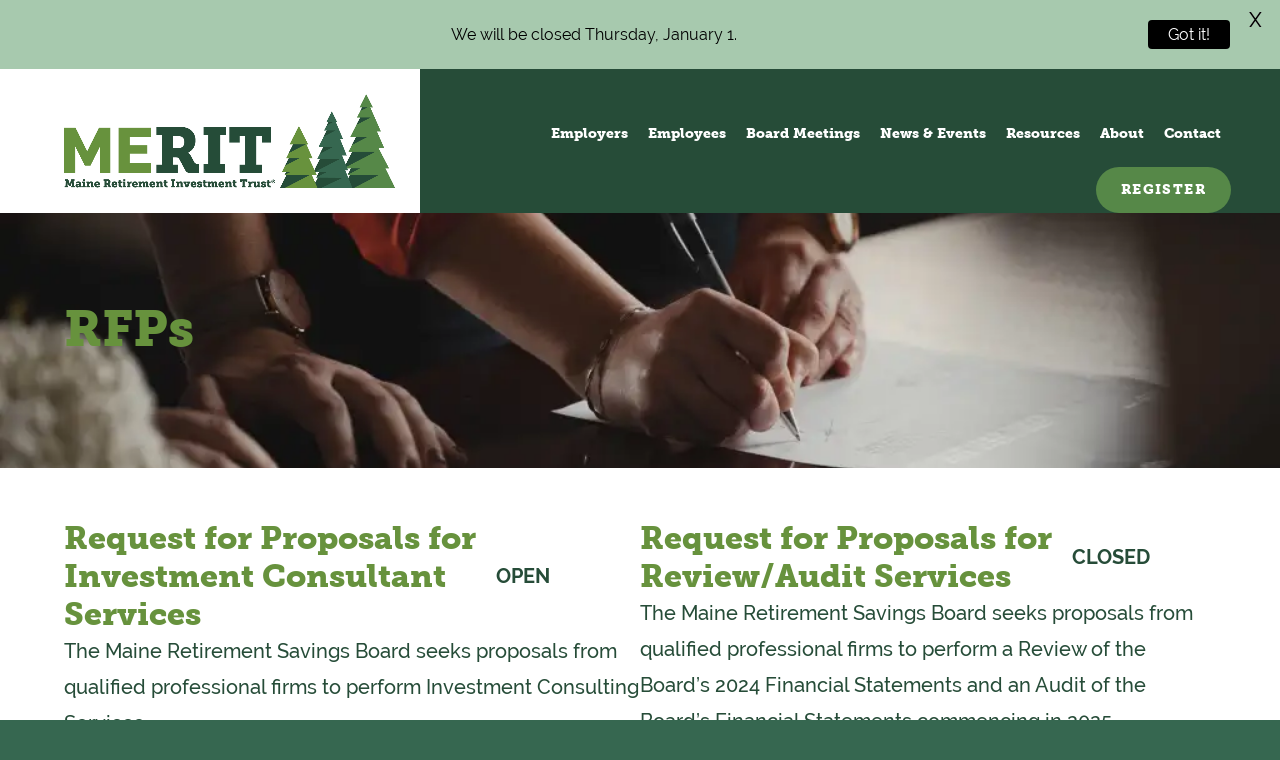

--- FILE ---
content_type: text/css
request_url: https://meritsaves.org/wp-content/themes/merit/style.css?ver=1.1.0
body_size: 87
content:
/*
	Theme Name: MERIT
	Theme URI: 
	Description: 
	Author: Overlock Design Company, LLC
	Author URI: https://overlockdesign.co/

	Version: 1.1.0

	Template: genesis

	License: GPL-2.0+
	License URI: http://www.gnu.org/licenses/gpl-2.0.html

	Text Domain: overlock-design
*/

/****************************************************************

    Looking for the main stylesheet? It can be found under main.css.
    Lookiing for SCSS Source files? They're under /css/ and /css/parts/.
    Feel free to add additional or custom styles here.
    
****************************************************************/

--- FILE ---
content_type: text/css
request_url: https://meritsaves.org/wp-content/themes/merit/main.css?ver=1.1.0
body_size: 10433
content:
button,hr,input{overflow:visible}progress,sub,sup{vertical-align:baseline}[type=checkbox],[type=radio],legend{box-sizing:border-box;padding:0}html{-webkit-text-size-adjust:100%}body{margin:0}h1{margin:.67em 0}hr{box-sizing:content-box;height:0}code,kbd,pre,samp{font-family:monospace,monospace;font-size:1em}a{background-color:transparent}abbr[title]{border-bottom:none;text-decoration:underline;-webkit-text-decoration:underline dotted;text-decoration:underline dotted}b,strong{font-weight:bolder}small{font-size:80%}sub,sup{font-size:75%;line-height:0;position:relative}sub{bottom:-0.25em}sup{top:-0.5em}img{border-style:none}button,input,optgroup,select,textarea{font-family:inherit;font-size:100%;margin:0}button,select{text-transform:none}[type=button],[type=reset],[type=submit],button{-webkit-appearance:button}[type=button]::-moz-focus-inner,[type=reset]::-moz-focus-inner,[type=submit]::-moz-focus-inner,button::-moz-focus-inner{border-style:none;padding:0}[type=button]:-moz-focusring,[type=reset]:-moz-focusring,[type=submit]:-moz-focusring,button:-moz-focusring{outline:ButtonText dotted 1px}fieldset{padding:.35em .75em .625em}legend{color:inherit;display:table;max-width:100%;white-space:normal}textarea{overflow:auto}[type=number]::-webkit-inner-spin-button,[type=number]::-webkit-outer-spin-button{height:auto}[type=search]{-webkit-appearance:textfield;outline-offset:-2px}[type=search]::-webkit-search-decoration{-webkit-appearance:none}::-webkit-file-upload-button{-webkit-appearance:button;font:inherit}details{display:block}summary{display:list-item}[hidden],template{display:none}html{box-sizing:border-box}*,*::before,*::after{box-sizing:inherit}html{font-size:62.5%;-moz-osx-font-smoothing:grayscale;-webkit-font-smoothing:antialiased}body{background:var(--wp--preset--color--merit-green-2)}a,a:before,a:after,button,input:focus,input[type=button],input[type=reset],input[type=submit],textarea:focus,.button,.gallery img,.woocommerce a.button,.woocommerce a.button.alt,.woocommerce button.button,.woocommerce button.button.alt,.woocommerce input.button,.woocommerce input.button.alt,.woocommerce input.button[type=submit],.woocommerce #respond input#submit,.woocommerce #respond input#submit.alt,.woocommerce ul.products li.product a,.more-link{transition:all .3s ease-in-out}a{text-decoration:none}a img{-webkit-transform:translate3d(0px, 0px, 0px);transform:translate3d(0px, 0px, 0px);transition:all .3s ease-in-out}a:focus,a:hover{text-decoration:none}a:focus img,a:hover img{opacity:.6}h1,h2,h3,h4,h5,h6{margin-top:0;margin-bottom:var(--wp--preset--spacing--40);--wp--preset--font-size--small: 2rem;--wp--preset--font-size--medium: clamp(2.4rem, 4vw, 3.2rem);--wp--preset--font-size--large: clamp(3.2rem, 4vw, 6.5rem);--wp--preset--font-size--x-large: clamp(4.5rem, 4vw, 7.5rem);--wp--preset--font-size--xx-large: clamp(5rem, 6vw, 8rem)}p{margin-top:0;margin-bottom:var(--wp--preset--spacing--40);padding:0}ol,ul{margin:0;padding:0}li{list-style-type:none}hr{border:0;border-collapse:collapse;border-top:1px solid #eee;clear:both;margin:30px 0}b,strong{font-weight:700}embed,iframe,img,object,video,.wp-caption{max-width:100%}img{height:auto;vertical-align:top}figure{margin:0}input,select,textarea,.wp-block-search__input{display:block;width:100%;background:var(--wp--preset--color--white);border:1px solid var(--wp--preset--color--merit-green-1);color:var(--wp--preset--color--merit-green-4);padding:10px !important;font-size:var(--wp--preset--font-size--medium) !important;border-radius:10px;transition:all .3s ease-in-out}input:hover,input:focus,input:active,select:hover,select:focus,select:active,textarea:hover,textarea:focus,textarea:active,.wp-block-search__input:hover,.wp-block-search__input:focus,.wp-block-search__input:active{background:var(--wp--preset--color--white);border-color:var(--wp--preset--color--merit-green-4)}select{-webkit-appearance:none;-moz-appearance:none;appearance:none;background-image:url("images/down-arrow.svg");background-repeat:no-repeat;background-size:15px auto;background-position:calc(100% - 15px)}input[type=text],input[type=email],input[type=search]{-webkit-appearance:none;-moz-appearance:none;appearance:none}input[type=checkbox],input[type=image],input[type=radio]{display:inline-block;width:auto}::-moz-placeholder{color:var(--wp--preset--color--merit-green-4);opacity:1}::input-placeholder{color:var(--wp--preset--color--merit-green-4)}::-webkit-input-placeholder{color:var(--wp--preset--color--merit-green-4)}::-moz-placeholder{color:var(--wp--preset--color--merit-green-4)}:-ms-input-placeholder{color:var(--wp--preset--color--merit-green-4)}::placeholder{color:var(--wp--preset--color--merit-green-4)}button,input[type=button],input[type=reset],input[type=submit],.button{background-color:var(--wp--preset--color--merit-green-4);border-radius:100vw;border-width:0px;border-style:solid;color:var(--wp--preset--color--white);font-family:var(--wp--preset--font-family--museo-slab);font-size:var(--wp--preset--font-size--medium);font-weight:900;letter-spacing:.2em;line-height:1;text-align:center;padding:20px var(--wp--preset--spacing--50) !important;text-decoration:none;text-transform:uppercase}button:hover,button:focus,input[type=button]:hover,input[type=button]:focus,input[type=reset]:hover,input[type=reset]:focus,input[type=submit]:hover,input[type=submit]:focus,.button:hover,.button:focus{background-color:var(--wp--preset--color--merit-green-1);color:var(--wp--preset--color--white)}.button{display:inline-block}.has-small-font-size .wp-element-button{font-size:var(--wp--preset--font-size--small)}.site-container button:disabled,.site-container button:disabled:hover,.site-container input:disabled,.site-container input:disabled:hover,.site-container input[type=button]:disabled,.site-container input[type=button]:disabled:hover,.site-container input[type=reset]:disabled,.site-container input[type=reset]:disabled:hover,.site-container input[type=submit]:disabled,.site-container input[type=submit]:disabled:hover{cursor:not-allowed}fieldset{border:2px solid var(--wp--preset--color--mwgt-light-green);margin-bottom:15px}.gform_wrapper.gravity-theme .gform_fields{grid-column-gap:var(--wp--preset--spacing--20) !important;grid-row-gap:var(--wp--preset--spacing--20) !important}.gform_wrapper.gravity-theme .gfield_required{color:var(--wp--preset--color--merit-green-4) !important;font-size:var(--wp--preset--font-size--medium) !important}label,legend,.gform_wrapper.gravity-theme .gfield_label{font-size:var(--wp--preset--font-size--medium) !important;font-weight:500 !important;margin-bottom:0 !important;line-height:1.2 !important}label.gform-field-label.gform-field-label--type-sub{font-size:var(--wp--preset--font-size--small) !important}.gform_wrapper.gravity-theme .gform_drop_area{background:rgba(103,146,61,.05) !important;outline:5px solid rgba(103,146,61,.05);border-radius:10px !important;padding:var(--wp--preset--spacing--20) !important;font-size:var(--wp--preset--font-size--medium);border-color:var(--wp--preset--color--merit-green-4) !important;font-weight:400;color:var(--wp--preset--color--merit-green-1);margin:0 !important}.gform_wrapper.gravity-theme .gform_drop_area button{font-size:var(--wp--preset--font-size--small)}.gform_wrapper.gravity-theme .description,.gform_wrapper.gravity-theme .gfield_description,.gform_wrapper.gravity-theme .gsection_description,.gform_wrapper.gravity-theme .instruction{font-size:var(--wp--preset--font-size--small) !important;padding:0 !important}input[type=search]::-webkit-search-cancel-button,input[type=search]::-webkit-search-results-button{display:none}.search-form,.woocommerce-product-search{position:relative;display:flex}.search-form .search-form-input,.woocommerce-product-search .search-form-input{flex:1 0 75%;border-right:0}table{border-collapse:collapse;border-spacing:0;line-height:2;margin-bottom:40px;width:100%;word-break:break-all}tbody{border-bottom:1px solid #eee}td,th{text-align:left}td{border-top:1px solid #eee;padding:6px}th{font-weight:400;padding:0 6px}td:first-child,th:first-child{padding-left:0}.screen-reader-shortcut,.screen-reader-text,.screen-reader-text span,p.gform_required_legend{border:0;clip:rect(0, 0, 0, 0);height:1px;overflow:hidden;position:absolute !important;width:1px;word-wrap:normal !important}.screen-reader-text:focus,.screen-reader-shortcut:focus{background:var(--wp--preset--color--white);box-shadow:0 0 2px 2px rgba(0,0,0,.6);clip:auto !important;color:var(--wp--preset--color--ab-color-4);display:block;font-size:1em;font-weight:bold;height:auto;padding:15px 23px 14px;text-decoration:none;width:auto;z-index:100000}.genesis-skip-link{margin:0}.genesis-skip-link .skip-link-hidden{display:none;visibility:hidden}.genesis-skip-link li{height:0;list-style:none;width:0}:focus{color:var(--wp--preset--color--ab-color-4)}.aligncenter,.alignleft,.alignright,.alignwide{display:block;margin-top:0;margin-right:auto;margin-left:auto}.alignfull{position:relative;width:100vw;left:50%;-webkit-transform:translateX(-50%);transform:translateX(-50%);max-width:1920px}.alignwide{width:var(--wp--style--global--wide-size)}.ipad-link{display:none !important}@media screen and (min-width: 1024px)and (max-width: 1200px){.ipad-link{display:block !important}}.nav-secondary .wrap{width:100%;max-width:100%}.menu-item{position:relative}.menu-item:before{content:"";position:absolute;top:0;left:0;width:100%;height:100%;background:transparent;opacity:.5;transition:all .3s ease-in-out;z-index:0}.menu-item:hover:before,.menu-item:focus-within:before{background:var(--wp--preset--color--merit-green-2)}.menu-item a,.menu-item .linkless{display:block;position:relative;font-size:var(--wp--preset--font-size--large);font-family:var(--wp--preset--font-family--museo-slab);line-height:1.2;padding:var(--wp--preset--spacing--20) var(--wp--preset--spacing--30);color:var(--wp--preset--color--white);font-weight:900;z-index:2}.menu-item a:hover,.menu-item a:focus,.menu-item .linkless:hover,.menu-item .linkless:focus{color:var(--wp--preset--color--white)}.menu-item a:hover:before,.menu-item a:focus:before,.menu-item .linkless:hover:before,.menu-item .linkless:focus:before{background:var(--wp--preset--color--merit-green-2)}.menu-toggle,.menu-close{background:var(--wp--preset--color--merit-green-1);color:var(--wp--preset--color--white);font-size:0;border:0;padding:var(--wp--preset--spacing--20) 0 var(--wp--preset--spacing--20) var(--wp--preset--spacing--20) !important;cursor:pointer;box-shadow:none;border-radius:0 !important}.menu-toggle:hover,.menu-toggle:focus,.menu-toggle:active,.menu-close:hover,.menu-close:focus,.menu-close:active{color:var(--wp--preset--color--white) !important}.menu-toggle{flex:1 1;display:flex;justify-content:flex-end;align-items:flex-end;background:var(--wp--preset--color--merit-green-1) !important;padding-bottom:var(--wp--preset--spacing--30)}.menu-toggle:after{content:"";display:block;position:absolute;top:0;left:calc(100% - 1px);width:min(111px, 10%);height:100%;background-color:var(--wp--preset--color--merit-green-1);transition:all .3s ease-in-out}.menu-toggle:hover,.menu-toggle:focus,.menu-toggle:active{background:var(--wp--preset--color--merit-green-2) !important}.menu-toggle:hover:after,.menu-toggle:focus:after,.menu-toggle:active:after{background:var(--wp--preset--color--merit-green-2) !important}.toggle-icon{display:block;fill:var(--wp--preset--color--white);height:25px;transition:all .3s ease-in-out}.toggle-icon:hover,.toggle-icon:focus{-webkit-transform:scale(1.05);transform:scale(1.05);fill:var(--wp--preset--color--white)}.menu-toggle .toggle-icon{width:50px}.menu-close .toggle-icon{width:25px}.menu-close{position:relative;float:right;margin-bottom:var(--wp--preset--spacing--30);z-index:2}.mobile-nav{position:fixed;display:block;overflow:auto;top:0;right:-100%;width:100%;max-width:max(30%, 750px);height:100%;padding:var(--wp--preset--spacing--30) 5%;background-color:var(--wp--preset--color--merit-green-1);color:var(--wp--preset--color--white);-webkit-overflow-scrolling:touch;transition:all .8s ease-in-out;z-index:50000}.mobile-nav.mobile-nav--visible{right:0;box-shadow:0px 10px 15px rgba(0,0,0,.2)}.mobile-nav .menu-mobile{position:relative;display:block;clear:both;z-index:2}.mobile-nav .menu-mobile .menu-item-wrapper{display:flex;align-items:center}.mobile-nav .menu-mobile a{text-align:left}.mobile-nav .menu-mobile .submenu-toggle{position:relative;display:block;padding:7.5px !important;background:transparent !important;font-size:0;border:0;cursor:pointer;box-shadow:none;text-align:center;z-index:2}.mobile-nav .menu-mobile .submenu-toggle:before{display:none}.mobile-nav .menu-mobile .submenu-toggle .submenu-icon{height:18px;fill:var(--wp--preset--color--white);-webkit-transform:translateX(-1px);transform:translateX(-1px)}.mobile-nav .menu-mobile .submenu-toggle:focus,.mobile-nav .menu-mobile .submenu-toggle:hover,.mobile-nav .menu-mobile .submenu-toggle:active{background:transparent !important}.mobile-nav .menu-mobile .sub-menu{display:none;background:transparent;margin-bottom:var(--wp--preset--spacing--20)}.mobile-nav .menu-mobile .sub-menu a{font-weight:700;font-family:var(--wp--preset--font-family--raleway);padding:var(--wp--preset--spacing--20)}.admin-bar .mobile-nav{top:var(--wp-admin--admin-bar--height)}.fixed{position:fixed !important;overflow:hidden;width:100%}.rotated{-webkit-transform:rotate(180deg);transform:rotate(180deg)}.rotated.submenu-toggle{-webkit-transform:translateY(-2px) translateX(-7.5px) rotate(180deg) !important;transform:translateY(-2px) translateX(-7.5px) rotate(180deg) !important}.site-container{max-width:1920px;min-height:100vh;margin:0 auto;box-shadow:0px 0px 20px rgba(0,0,0,.1);background:var(--wp--preset--color--white);overflow:hidden;transition:opacity .3s ease-in-out;opacity:1}.site-container.fixed{opacity:.4}.wrap{position:relative;margin:0 auto;width:var(--wp--style--global--wide-size)}.site-inner{position:relative;margin:0 auto;overflow:hidden;padding:var(--wp--preset--spacing--60) 0}.page-template-page_builder .site-inner{padding:0 !important}.site-header{position:relative;background:linear-gradient(90deg, var(--wp--preset--color--white) 0%, var(--wp--preset--color--white) 60%, var(--wp--preset--color--merit-green-1) 60%);-webkit-transform:translate3d(0, 0, 0);transform:translate3d(0, 0, 0);padding:0;transition:padding .3s ease-in-out,left 0s,-webkit-transform 0s;transition:padding .3s ease-in-out,left 0s,transform 0s;transition:padding .3s ease-in-out,left 0s,transform 0s,-webkit-transform 0s;z-index:2000}.site-header>.wrap{display:flex;justify-content:space-between}.site-header>.wrap:before,.site-header>.wrap:after{display:none}.site-header--sticky,.fixed--scroll .site-header{position:fixed !important;top:0;width:100%;max-width:1920px;left:50%;-webkit-transform:translateX(-50%);transform:translateX(-50%);background:linear-gradient(90deg, var(--wp--preset--color--white) 0%, var(--wp--preset--color--white) 60%, var(--wp--preset--color--merit-green-1) 60%);box-shadow:0px 10px 15px rgba(0,0,0,.05);z-index:5000}.site-header--sticky .custom-logo,.fixed--scroll .site-header .custom-logo{max-height:60px}.title-area{display:flex;justify-content:center;align-items:flex-end;max-width:50%;padding:var(--wp--preset--spacing--30) var(--wp--preset--spacing--40) var(--wp--preset--spacing--30) 0}.custom-logo-link{display:block}.custom-logo{max-height:70px;width:auto}.wp-custom-logo .site-title,.wp-custom-logo .site-description{display:none}.nav-primary{display:none}@media screen and (min-width: 600px){.admin-bar .site-header--sticky,.admin-bar.fixed-scroll .site-header,.header-overlap .site-header{top:var(--wp-admin--admin-bar--height)}}body:not(.page-template-page_builder) .content-sidebar-wrap{width:var(--wp--style--global--wide-size);margin:0 auto}.content ul:not(.wp-block-post-template,.gform_fields,.is-style-rules-list){padding-left:var(--wp--preset--spacing--30)}.content ul:not(.wp-block-post-template,.gform_fields,.is-style-rules-list) li{position:relative;display:block;margin:5px 0}.content ul:not(.wp-block-post-template,.gform_fields,.is-style-rules-list) li:before{content:"";display:block;position:absolute;right:calc(100% + 10px);top:16px;width:10px;height:10px;border-radius:100vw;background:var(--wp--preset--color--merit-green-2)}.content ol{padding-left:var(--wp--preset--spacing--30)}.content ol li{list-style:decimal;margin:5px 0}.content .aligncenter,.content .alignnone{margin-bottom:var(--wp--preset--spacing--40)}.content li>a{text-decoration:underline}.single-post .site-inner{padding-top:0}.single-post .entry-content{margin-bottom:clamp(25px,3vw,50px)}.single-post:not(.page-template-page_builder) .entry-content>*:not(.alignwide,.alignfull,.alignright,.alignleft),.single-post .entry-header,.single-post .entry-footer,.single-post .comment-respond{margin-bottom:var(--wp--preset--spacing--40)}.entry-comments h3,.entry-pings h3,.comment-reply-title,.woocommerce-tabs h2,.related>h2,.after-entry .widget-title{display:block;font-size:3.4rem}.meta-info{display:flex;align-items:center;gap:5px;text-transform:uppercase;letter-spacing:.1em;font-size:var(--wp--preset--font-size--small)}.meta-icon{display:block;width:16px}.entry-meta{margin:0}.entry-header{margin-bottom:var(--wp--preset--spacing--20)}.entry-footer{position:relative;margin-top:var(--wp--preset--spacing--40);padding:var(--wp--preset--spacing--20) 0}.entry-footer:before{content:"";display:block;position:absolute;bottom:100%;left:0;width:100%;height:2px;border-radius:100vw;background:var(--wp--preset--color--mwgt-cream)}.entry-footer:after{content:"";display:block;position:absolute;top:100%;left:0;width:100%;height:2px;border-radius:100vw;background:var(--wp--preset--color--mwgt-cream)}.entry-comments,.entry-pings,.comment-respond{margin:var(--wp--preset--spacing--30) 0 0}.comment-list{list-style:none}.comment{padding:10px;margin-bottom:var(--wp--preset--spacing--30);border:2px solid var(--wp--preset--color--ab-color-4)}.comment .comment{margin-bottom:0}.comment .avatar{float:left;margin:0 20px 20px 0}.comment-author,.comment-meta,.comment-edit-link,.woocommerce-review__author,.woocommerce-review__verified,.woocommerce-review__published-date{margin:0}.comment-content{clear:both}.comment-form{display:flex;flex-wrap:wrap;justify-content:space-between;margin-bottom:var(--wp--preset--spacing--30)}.comment-form input[type=checkbox]{display:inline-block;margin-right:10px}.comment-form p{margin-bottom:15px}.comment-form p:last-of-type{margin-bottom:0}.comment-form label{margin-bottom:15px}.comment-form label{display:block}.comment-form-author,.comment-form-email{width:48%}.comment-notes,.comment-form-url,.comment-form-cookies-consent,.comment-form-comment{width:100%}.pagination{margin-top:var(--wp--preset--spacing--40)}.pagination ul{margin:0 !important;padding:0 !important;text-align:center}.pagination li{display:inline-block !important}.pagination li:before{display:none !important}.pagination a{display:block;position:relative;padding:8px 10px;line-height:1;color:var(--wp--preset--color--ab-color-1);text-transform:uppercase;letter-spacing:.1em;font-size:var(--wp--preset--font-size--small)}.pagination a:hover,.pagination a:focus{color:var(--wp--preset--color--white)}.pagination li.active{background:rgba(255,255,255,.05)}.footer-cta--dark .gform_button{background:var(--wp--preset--color--white);color:var(--wp--preset--color--merit-green-4)}.footer-cta--dark .gform_button:hover,.footer-cta--dark .gform_button:focus{background-color:var(--wp--preset--color--merit-green-1);color:var(--wp--preset--color--white)}.site-footer{background:var(--wp--preset--color--merit-green-3);padding:var(--wp--preset--spacing--20) 0 var(--wp--preset--spacing--40);text-align:left;font-size:1rem;line-height:1;color:var(--wp--preset--color--white)}.page-template-page_builder .site-inner,.page-template-page_builder .content,.page-template-page_builder .entry{margin:0 !important;width:100%;max-width:100%}.page-template-page_builder .entry-content:not(.wp-block-post-content)>*:not(.alignwide,.alignfull,.alignright,.alignleft){width:var(--wp--style--global--content-size);margin-left:auto;margin-right:auto}.page-template-page_builder .entry-content>*+*{-webkit-margin-before:var(--wp--preset--spacing--40);margin-block-start:var(--wp--preset--spacing--40);-webkit-margin-after:0;margin-block-end:0}.page-template-page_builder .wp-block-image figcaption{display:none}.wp-block-cover,.wp-block-cover-image{min-height:unset}.merit-header{background:var(--wp--preset--color--merit-green-1)}.merit-header .wp-block-columns{margin:0 !important}.content .is-layout-constrained:not(.alignfull)>:where(:not(.alignleft):not(.alignright):not(.alignfull)){--wp--style--global--content-size: min(950px, 100%);--wp--style--global--wide-size: min(1700px, 100%)}.wp-block-cover-image .wp-block-cover__inner-container,.wp-block-cover .wp-block-cover__inner-container{max-width:var(--wp--style--global--wide-size);z-index:3}.wp-block-post .wp-block-post-excerpt__excerpt{display:-webkit-box;-webkit-line-clamp:4;-webkit-box-orient:vertical;overflow:hidden;margin-bottom:0}.wp-block-post-excerpt__more-text{margin-top:var(--wp--preset--spacing--30)}.wp-block-post-excerpt__more-link{background-color:var(--wp--preset--color--merit-green-4);border-radius:100vw;border-width:0px;border-style:solid;color:var(--wp--preset--color--white);font-family:var(--wp--preset--font-family--museo-slab);font-size:var(--wp--preset--font-size--medium);font-weight:900;letter-spacing:.2em;line-height:1;text-align:center;padding:20px var(--wp--preset--spacing--50) !important;text-decoration:none;text-transform:uppercase}.wp-block-post-excerpt__more-link:hover,.wp-block-post-excerpt__more-link:focus{background-color:var(--wp--preset--color--merit-green-1);color:var(--wp--preset--color--white)}a.wp-block-query-pagination-previous,a.wp-block-query-pagination-next{display:block;font-size:0;width:30px;height:19px;background-image:url("images/arrow-green.svg");background-position:center center;background-size:contain;background-repeat:no-repeat;background-color:var(--wp--preset--color--white);color:var(--wp--preset--color--white)}a.wp-block-query-pagination-previous:hover,a.wp-block-query-pagination-previous:focus,a.wp-block-query-pagination-next:hover,a.wp-block-query-pagination-next:focus{-webkit-transform:scale(1.25);transform:scale(1.25)}a.wp-block-query-pagination-previous{-webkit-transform:rotate(180deg);transform:rotate(180deg)}a.wp-block-query-pagination-previous:hover,a.wp-block-query-pagination-previous:focus{-webkit-transform:rotate(180deg) scale(1.25);transform:rotate(180deg) scale(1.25)}.wp-block-query-pagination>.wp-block-query-pagination-next,.wp-block-query-pagination>.wp-block-query-pagination-numbers,.wp-block-query-pagination>.wp-block-query-pagination-previous{margin:0 !important;display:flex;align-items:center;justify-content:center;gap:var(--wp--preset--spacing--40);font-weight:500}.is-style-arrow-link .wp-element-button,.is-style-arrow-link .wp-block-button__link{position:relative;display:flex;align-items:center;justify-content:center;gap:var(--wp--preset--spacing--20);background-color:transparent !important;color:var(--wp--preset--color--merit-green-4);box-shadow:none;padding:0 !important;line-height:1}.is-style-arrow-link .wp-element-button:before,.is-style-arrow-link .wp-block-button__link:before{content:"";display:block;position:absolute;width:0;height:2px;top:calc(100% + 10px);left:-10px;border-radius:100vw;background:var(--wp--preset--color--merit-green-1)}.is-style-arrow-link .wp-element-button:after,.is-style-arrow-link .wp-block-button__link:after{content:"";display:block;width:20px;height:20px;background-image:url("images/right-arrow.svg");background-size:contain;background-repeat:no-repeat}.is-style-arrow-link .wp-element-button:hover,.is-style-arrow-link .wp-element-button:focus,.is-style-arrow-link .wp-block-button__link:hover,.is-style-arrow-link .wp-block-button__link:focus{background-color:transparent !important;color:var(--wp--preset--color--merit-green-1)}.is-style-arrow-link .wp-element-button:hover:before,.is-style-arrow-link .wp-element-button:focus:before,.is-style-arrow-link .wp-block-button__link:hover:before,.is-style-arrow-link .wp-block-button__link:focus:before{width:calc(100% + 25px)}.is-style-arrow-link .wp-element-button:hover:after,.is-style-arrow-link .wp-element-button:focus:after,.is-style-arrow-link .wp-block-button__link:hover:after,.is-style-arrow-link .wp-block-button__link:focus:after{-webkit-transform:translateX(5px);transform:translateX(5px);background-image:url("images/right-arrow-dark.svg")}.is-style-category-link-1 .wp-block-button__link,.is-style-category-link-2 .wp-block-button__link{display:flex;align-items:center;justify-content:space-between;gap:var(--wp--preset--spacing--30);position:relative;text-align:left;text-transform:none;letter-spacing:unset;font-size:var(--wp--preset--font-size--large);padding:var(--wp--preset--spacing--30);border-radius:0}.is-style-category-link-1 .wp-block-button__link:before,.is-style-category-link-2 .wp-block-button__link:before{content:"";display:block;position:absolute;top:0;right:calc(100% - 1px);width:100%;height:100%;background:var(--wp--preset--color--merit-green-4)}.is-style-category-link-1 .wp-block-button__link:after,.is-style-category-link-2 .wp-block-button__link:after{content:"";display:block;width:30px;height:19px;background-image:url("images/right-arrow-white.svg");background-position:center center;background-size:contain;background-repeat:no-repeat}.is-style-category-link-1 .wp-block-button__link:hover,.is-style-category-link-1 .wp-block-button__link:focus,.is-style-category-link-1 .wp-block-button__link:hover:before,.is-style-category-link-1 .wp-block-button__link:focus:before,.is-style-category-link-2 .wp-block-button__link:hover,.is-style-category-link-2 .wp-block-button__link:focus,.is-style-category-link-2 .wp-block-button__link:hover:before,.is-style-category-link-2 .wp-block-button__link:focus:before{background:var(--wp--preset--color--merit-green-1)}.is-style-category-link-2 .wp-block-button__link,.is-style-category-link-2 .wp-block-button__link:before{background:var(--wp--preset--color--merit-green-2)}.is-style-image-column{align-self:flex-start !important}@media screen and (max-width: 780px){.is-style-image-column,.is-style-home-header-image{order:-1}}.is-style-custom-loop ul{display:grid;gap:var(--wp--preset--spacing--60)}.is-style-column-icon img{width:auto;max-height:100px !important}.is-style-home-header{position:relative;--offset-left: 100%;--before-height: 100%;--offset-top: 0}.is-style-home-header:before{content:"";display:block;position:absolute;top:0;left:var(--offset-left);width:100vw;height:var(--before-height);background:var(--wp--preset--color--merit-green-1);z-index:0}.is-style-home-header:after{content:"";display:block;position:absolute;bottom:var(--offset-top);right:-11%;width:auto;height:var(--before-height);max-width:65%;aspect-ratio:1/.81;background-image:url("images/trees.svg");background-size:contain;background-position:bottom right;background-repeat:no-repeat;z-index:2}.is-style-home-header .wp-block-column:not(.is-style-home-header-image){position:relative;margin-top:var(--wp--preset--spacing--40);padding:0 calc((100% - var(--wp--style--global--wide-size))/2);z-index:3}.is-style-home-header .is-style-home-header-image{position:relative}.is-style-home-header .is-style-home-header-image>*{position:relative;z-index:1}.is-style-home-header .is-style-home-header-image img{width:100%}.home .site-header:not(.site-header--sticky) .custom-logo{max-height:145px}.is-style-date-column-1,.is-style-date-column-2,.is-style-date-column-3{position:relative;display:flex;flex-direction:column;align-items:center;justify-content:center}.is-style-date-column-1>*,.is-style-date-column-2>*,.is-style-date-column-3>*{position:relative;z-index:1}.is-style-date-column-1:before,.is-style-date-column-2:before,.is-style-date-column-3:before{content:"";position:absolute;top:0;left:-25vw;width:200vw;height:100%;background:var(--wp--preset--color--merit-green-4);z-index:0}.is-style-date-column-1 .wp-block-columns .wp-block-column:first-of-type,.is-style-date-column-2 .wp-block-columns .wp-block-column:first-of-type,.is-style-date-column-3 .wp-block-columns .wp-block-column:first-of-type{flex:0 1 auto;width:100px}.is-style-date-column-2:before{background:var(--wp--preset--color--merit-green-3)}.is-style-date-column-2 .is-style-arrow-link .wp-element-button:after,.is-style-date-column-2 .is-style-arrow-link .wp-block-button__link:after{background-image:url("images/right-arrow-dark.svg")}.is-style-date-column-3:before{background:var(--wp--preset--color--merit-green-2)}.home-blog ul>li:last-child{display:none}.home-blog .is-style-arrow-link .wp-element-button:hover:before,.home-blog .is-style-arrow-link .wp-block-button__link:hover:before{background:var(--wp--preset--color--white)}.home-blog .is-style-arrow-link .wp-element-button:hover:after,.home-blog .is-style-arrow-link .wp-block-button__link:hover:after{background-image:url("images/right-arrow.svg")}.home-blog .wp-block-post-excerpt__more-link:hover{background:var(--wp--preset--color--merit-green-2)}.is-style-circle-image img{border-radius:100%;max-width:min(400px, 60%)}.is-style-tree-image{position:relative;overflow:hidden}.is-style-tree-image img{display:block;position:relative;z-index:0;-o-object-fit:cover;object-fit:cover}.is-style-tree-image:after{content:"";display:block;position:absolute;bottom:-1px;right:-16.4%;width:auto;height:100%;max-width:65%;aspect-ratio:1/.81;background-image:url("images/trees-white.svg");background-size:contain;background-position:bottom right;background-repeat:no-repeat;z-index:2}@media(max-width: 781px){.is-style-icon-columns.wp-block-columns:not(.is-not-stacked-on-mobile)>.wp-block-column{flex-basis:40% !important}.wp-block-post-excerpt__more-link,button,input[type=button],input[type=reset],input[type=submit],.button,.wp-element-button,.wp-block-button__link{padding:10px 20px !important}}@media(min-width: 780px){.is-style-home-header{padding-top:var(--wp--preset--spacing--60)}.is-style-home-header .wp-block-column:not(.is-style-home-header-image){max-width:unset;padding-right:20px}.is-style-date-column-1:before{width:100%;left:auto;right:100%}.is-style-date-column-2:before{display:none}.is-style-date-column-3:before{width:100%;left:100%}.is-style-column-icon img{width:auto;max-height:150px !important}}@media(min-width: 1100px){.site-header>.wrap{gap:var(--wp--preset--spacing--30);align-items:unset}.custom-logo{max-height:100px}.menu-toggle,.mobile-nav{display:none}.menu-item a{font-size:var(--wp--preset--font-size--small);text-align:center}.home .site-header:not(.site-header--sticky) .title-area{min-width:340px}.nav-primary{position:relative;margin:0 calc(-1*var(--wp--preset--spacing--20)) 0 0;display:flex;flex:1 1 auto;align-items:flex-end;justify-content:flex-end;padding-left:var(--wp--preset--spacing--30);background-color:var(--wp--preset--color--merit-green-1)}.nav-primary .wrap{width:auto;max-width:100%;margin:0}.nav-primary .genesis-nav-menu{margin:0;padding:0;list-style:none;white-space:nowrap;display:flex;flex-wrap:wrap;justify-content:flex-end}.nav-primary .genesis-nav-menu>li{position:relative;display:inline-block}.nav-primary .genesis-nav-menu a{padding:var(--wp--preset--spacing--30) 10px;transition:all .3s ease-in-out,padding 0s}.nav-primary .genesis-nav-menu .sub-menu{position:absolute;top:100%;left:0;width:200px;max-height:0px;visibility:hidden;overflow:hidden;padding:0;background:var(--wp--preset--color--merit-green-1);transition:all 0s ease-in-out;box-shadow:0px 10px 15px rgba(0,0,0,.05);z-index:1000}.nav-primary .genesis-nav-menu .sub-menu li{display:block}.nav-primary .genesis-nav-menu .sub-menu a{padding:10px;text-align:left;font-weight:700;font-family:var(--wp--preset--font-family--raleway)}.nav-primary .genesis-nav-menu .sub-menu a:hover,.nav-primary .genesis-nav-menu .sub-menu a:focus{background:var(--wp--preset--color--merit-green-2);color:var(--wp--preset--color--white)}.nav-primary .genesis-nav-menu .sub-menu .sub-menu{display:none;top:0;left:100%}.nav-primary .genesis-nav-menu li:hover>.sub-menu,.nav-primary .genesis-nav-menu li:focus-within>.sub-menu{display:block;max-height:100vh;visibility:visible;transition:all 1s ease-in-out}.content-sidebar .content-sidebar-wrap,.sidebar-content .content-sidebar-wrap{display:flex;justify-content:space-between;gap:var(--wp--preset--spacing--60)}.content-sidebar .content,.sidebar-content .content{flex-basis:70%;max-width:unset;margin:0}.content-sidebar .sidebar,.sidebar-content .sidebar{flex-basis:30%}.sidebar-content .content-sidebar-wrap{flex-direction:row-reverse}.full-width-content .content{margin:0 auto}.comment{padding:var(--wp--preset--spacing--30)}.footer-cta .gform_button{margin:0 auto;max-width:50%}.footer .wp-block-columns{justify-content:flex-end}.footer .wp-block-columns>*{flex:0 0 auto !important}.footer .wp-block-columns>*:first-of-type{flex:1 0 550px !important}.footer .wp-block-navigation a{text-align:right;border-color:var(--wp--preset--color--merit-green-1)}.footer .wp-block-navigation a:hover,.footer .wp-block-navigation a:focus{-webkit-transform:translateX(-10px);transform:translateX(-10px);opacity:.7}.is-style-custom-loop ul{grid-template-columns:1fr 1fr}}@media screen and (min-width: 1300px){.is-style-custom-loop.home-loop ul{grid-template-columns:1fr 1fr 1fr}.is-style-custom-loop.home-loop ul>li:last-child{display:block}.nav-primary .genesis-nav-menu{flex-wrap:unset}}@media(min-width: 1400px){.nav-primary .genesis-nav-menu>li>a{padding-left:15px;padding-right:15px}}@media print{*,*::before,*::after{background:transparent !important;box-shadow:none !important;color:#333 !important;text-shadow:none !important}a,a:visited{text-decoration:underline}a[href]::after{content:" (" attr(href) ")"}abbr[title]::after{content:" (" attr(title) ")"}a[href^="javascript:"]::after,a[href^="#"]::after,.site-title>a::after{content:""}thead{display:table-header-group}img,tr{page-break-inside:avoid}img{max-width:100% !important}@page{margin:2cm .5cm}p,h2,h3{orphans:3;widows:3}blockquote,pre{border:1px solid #999;page-break-inside:avoid}.content,.content-sidebar{width:100%}button,input,select,textarea,.breadcrumb,.comment-edit-link,.comment-form,.comment-list .reply a,.comment-reply-title,.edit-link,.entry-comments-link,.entry-footer,.genesis-box,.header-widget-area,.hidden-print,.home-top,.nav-primary,.nav-secondary,.post-edit-link,.sidebar{display:none !important}.title-area{text-align:center;width:100%}.site-title>a{margin:0;text-decoration:none;text-indent:0}.site-inner{padding-top:0;position:relative;top:-100px}.author-box{margin-bottom:0}h1,h2,h3,h4,h5,h6{orphans:3;page-break-after:avoid;page-break-inside:avoid;widows:3}img{page-break-after:avoid;page-break-inside:avoid}blockquote,pre,table{page-break-inside:avoid}dl,ol,ul{page-break-before:avoid}}

/*# sourceMappingURL=main.css.map */

--- FILE ---
content_type: text/javascript
request_url: https://meritsaves.org/wp-content/themes/merit/js/odc-scripts-min.js?ver=1.1.0
body_size: 2027
content:
!function(e){"use strict";"function"==typeof define&&define.amd?define(["jquery"],e):"undefined"!=typeof module&&module.exports?module.exports=e(require("jquery")):e(jQuery)}((function($){var e=-1,t=-1,i=function(e){return parseFloat(e)||0},o=function(e){var t=$(e),o=null,n=[];return t.each((function(){var e=$(this),t=e.offset().top-i(e.css("margin-top")),a=n.length>0?n[n.length-1]:null;null===a?n.push(e):Math.floor(Math.abs(o-t))<=1?n[n.length-1]=a.add(e):n.push(e),o=t})),n},n=function(e){var t={byRow:!0,property:"height",target:null,remove:!1};return"object"==typeof e?$.extend(t,e):("boolean"==typeof e?t.byRow=e:"remove"===e&&(t.remove=!0),t)},a=$.fn.matchHeight=function(e){var t=n(e);if(t.remove){var i=this;return this.css(t.property,""),$.each(a._groups,(function(e,t){t.elements=t.elements.not(i)})),this}return this.length<=1&&!t.target||(a._groups.push({elements:this,options:t}),a._apply(this,t)),this};a.version="0.7.0",a._groups=[],a._throttle=80,a._maintainScroll=!1,a._beforeUpdate=null,a._afterUpdate=null,a._rows=o,a._parse=i,a._parseOptions=n,a._apply=function(e,t){var s=n(t),r=$(e),l=[r],d=$(window).scrollTop(),c=$("html").outerHeight(!0),h=r.parents().filter(":hidden");return h.each((function(){var e=$(this);e.data("style-cache",e.attr("style"))})),h.css("display","block"),s.byRow&&!s.target&&(r.each((function(){var e=$(this),t=e.css("display");"inline-block"!==t&&"flex"!==t&&"inline-flex"!==t&&(t="block"),e.data("style-cache",e.attr("style")),e.css({display:t,"padding-top":"0","padding-bottom":"0","margin-top":"0","margin-bottom":"0","border-top-width":"0","border-bottom-width":"0",height:"100px",overflow:"hidden"})})),l=o(r),r.each((function(){var e=$(this);e.attr("style",e.data("style-cache")||"")}))),$.each(l,(function(e,t){var o=$(t),n=0;if(s.target)n=s.target.outerHeight(!1);else{if(s.byRow&&o.length<=1)return void o.css(s.property,"");o.each((function(){var e=$(this),t=e.attr("style"),i=e.css("display");"inline-block"!==i&&"flex"!==i&&"inline-flex"!==i&&(i="block");var o={display:i};o[s.property]="",e.css(o),e.outerHeight(!1)>n&&(n=e.outerHeight(!1)),t?e.attr("style",t):e.css("display","")}))}o.each((function(){var e=$(this),t=0;s.target&&e.is(s.target)||("border-box"!==e.css("box-sizing")&&(t+=i(e.css("border-top-width"))+i(e.css("border-bottom-width")),t+=i(e.css("padding-top"))+i(e.css("padding-bottom"))),e.css(s.property,n-t+"px"))}))})),h.each((function(){var e=$(this);e.attr("style",e.data("style-cache")||null)})),a._maintainScroll&&$(window).scrollTop(d/c*$("html").outerHeight(!0)),this},a._applyDataApi=function(){var e={};$("[data-match-height], [data-mh]").each((function(){var t=$(this),i=t.attr("data-mh")||t.attr("data-match-height");e[i]=i in e?e[i].add(t):t})),$.each(e,(function(){this.matchHeight(!0)}))};var s=function(e){a._beforeUpdate&&a._beforeUpdate(e,a._groups),$.each(a._groups,(function(){a._apply(this.elements,this.options)})),a._afterUpdate&&a._afterUpdate(e,a._groups)};a._update=function(i,o){if(o&&"resize"===o.type){var n=$(window).width();if(n===e)return;e=n}i?-1===t&&(t=setTimeout((function(){s(o),t=-1}),a._throttle)):s(o)},$(a._applyDataApi),$(window).bind("load",(function(e){a._update(!1,e)})),$(window).bind("resize orientationchange",(function(e){a._update(!0,e)}))})),jQuery((function($){function e(){history.scrollRestoration?history.scrollRestoration="manual":window.onbeforeunload=function(){window.scrollTo(0,0)};var e=0,t="100%",i=0;e=$(window).width()>1100?$(".nav-primary").offset().left+"px":$(".menu-toggle").offset().left+"px",$(window).width()<780&&(t=$(".is-style-home-header-image").outerHeight()+30,i=$(".is-style-home-header").height()-t+"px",t+="px"),$(".is-style-home-header").css("--offset-left",e),$(".is-style-home-header").css("--before-height",t),$(".is-style-home-header").css("--offset-top",i)}function t(){var e=document.querySelector(".mobile-nav");$(".menu-toggle").click((function(){var t,i,o,n,a=$(window).scrollTop(),s=$(".site-header").outerHeight();if($(".site-container").addClass("fixed"),a>0){$(".site-container").addClass("fixed--scroll");var r=a-s;$(".site-container").css("margin-top",-r)}$(".site-container").attr("aria-hidden","true"),$(".site-container").attr("data-position",a),$(".mobile-nav").addClass("mobile-nav--visible"),$(".mobile-nav").attr({"aria-hidden":"false",open:"true",tabindex:0}),$(".menu-close").focus(),i=(t=e).querySelectorAll('a[href]:not([disabled]), button:not([disabled]), textarea:not([disabled]), input[type="text"]:not([disabled]), input[type="radio"]:not([disabled]), input[type="checkbox"]:not([disabled]), select:not([disabled])'),o=i[0],n=i[i.length-1],t.addEventListener("keydown",(function(e){("Tab"===e.key||9===e.keyCode)&&(e.shiftKey?document.activeElement===o&&(n.focus(),e.preventDefault()):document.activeElement===n&&(o.focus(),e.preventDefault()))}))})),$(".menu-close").click((function(){var e=$(".site-container").attr("data-position");$(".site-container").removeClass("fixed"),e>0?($(".site-container").removeClass("fixed--scroll"),$(".site-container").css("padding-top","0"),$(".site-container").css("margin-top","0")):e=0,$(".site-container").attr("aria-hidden","false"),$(".mobile-nav").attr("aria-hidden","true"),$(".mobile-nav").removeAttr("open tabindex"),$(".menu-toggle").focus(),$(window).scrollTop(e),$(".mobile-nav").removeClass("mobile-nav--visible")})),$(".submenu-toggle").click((function(){$(this).hasClass("rotated")?($(this).removeClass("rotated"),$(this).parents("li").find(".sub-menu").slideUp(),$(this).focus()):($(this).addClass("rotated"),$(this).parents("li").find(".sub-menu").slideDown(),$(this).parents("li").find(".menu-item-wrapper > a").focus())}))}$(window).load((function(){t(),e()}));var i=$(window).width();$(window).resize((function(){$(window).width()!=i&&($(window).width()<1100&&$(".mobile-nav").hasClass("mobile-nav--visible")?$(".site-container").addClass("fixed"):($(".site-container").removeClass("fixed"),$(".site-container").removeClass("fixed--scroll")),e())})),$(window).scroll((function(){var e,t;e=$(".superheader").outerHeight(),t=$(".site-header").outerHeight(),null==e&&(e=0),$(window).scrollTop()>e?($(".site-header").addClass("site-header--sticky"),$(".site-inner").css("margin-top",t)):($(".site-header").removeClass("site-header--sticky"),$(".site-inner").css("margin-top",0))}))}));